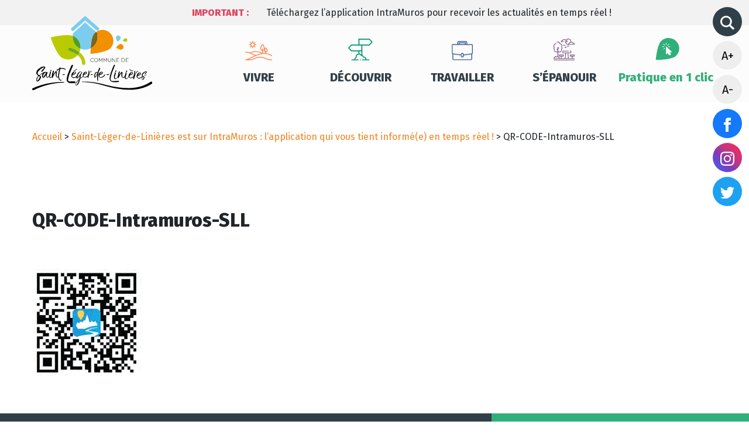

--- FILE ---
content_type: text/html; charset=UTF-8
request_url: https://www.saint-leger-de-linieres.fr/saint-leger-de-linieres-est-sur-intramuros-lapplication-qui-vous-tient-informee-en-temps-reel/qr-code-intramuros-sll
body_size: 7596
content:
<!DOCTYPE html>
<html lang="fr-FR" class="no-js no-svg">
<head>

	<meta charset="UTF-8">
	<meta name="viewport" content="width=device-width, initial-scale=1">
	<link rel="profile" href="http://gmpg.org/xfn/11">

<meta name='robots' content='index, follow, max-image-preview:large, max-snippet:-1, max-video-preview:-1' />

	<!-- This site is optimized with the Yoast SEO plugin v26.8 - https://yoast.com/product/yoast-seo-wordpress/ -->
	<link rel="canonical" href="https://www.saint-leger-de-linieres.fr/saint-leger-de-linieres-est-sur-intramuros-lapplication-qui-vous-tient-informee-en-temps-reel/qr-code-intramuros-sll/" />
	<meta property="og:locale" content="fr_FR" />
	<meta property="og:type" content="article" />
	<meta property="og:title" content="QR-CODE-Intramuros-SLL - Commune de Saint-Léger-de-Linières" />
	<meta property="og:url" content="https://www.saint-leger-de-linieres.fr/saint-leger-de-linieres-est-sur-intramuros-lapplication-qui-vous-tient-informee-en-temps-reel/qr-code-intramuros-sll/" />
	<meta property="og:site_name" content="Commune de Saint-Léger-de-Linières" />
	<meta property="og:image" content="https://www.saint-leger-de-linieres.fr/saint-leger-de-linieres-est-sur-intramuros-lapplication-qui-vous-tient-informee-en-temps-reel/qr-code-intramuros-sll" />
	<meta property="og:image:width" content="187" />
	<meta property="og:image:height" content="183" />
	<meta property="og:image:type" content="image/png" />
	<meta name="twitter:card" content="summary_large_image" />
	<script type="application/ld+json" class="yoast-schema-graph">{"@context":"https://schema.org","@graph":[{"@type":"WebPage","@id":"https://www.saint-leger-de-linieres.fr/saint-leger-de-linieres-est-sur-intramuros-lapplication-qui-vous-tient-informee-en-temps-reel/qr-code-intramuros-sll/","url":"https://www.saint-leger-de-linieres.fr/saint-leger-de-linieres-est-sur-intramuros-lapplication-qui-vous-tient-informee-en-temps-reel/qr-code-intramuros-sll/","name":"QR-CODE-Intramuros-SLL - Commune de Saint-Léger-de-Linières","isPartOf":{"@id":"https://www.saint-leger-de-linieres.fr/#website"},"primaryImageOfPage":{"@id":"https://www.saint-leger-de-linieres.fr/saint-leger-de-linieres-est-sur-intramuros-lapplication-qui-vous-tient-informee-en-temps-reel/qr-code-intramuros-sll/#primaryimage"},"image":{"@id":"https://www.saint-leger-de-linieres.fr/saint-leger-de-linieres-est-sur-intramuros-lapplication-qui-vous-tient-informee-en-temps-reel/qr-code-intramuros-sll/#primaryimage"},"thumbnailUrl":"https://www.saint-leger-de-linieres.fr/wp-content/uploads/2020/12/QR-CODE-Intramuros-SLL.png","datePublished":"2020-12-03T09:38:00+00:00","breadcrumb":{"@id":"https://www.saint-leger-de-linieres.fr/saint-leger-de-linieres-est-sur-intramuros-lapplication-qui-vous-tient-informee-en-temps-reel/qr-code-intramuros-sll/#breadcrumb"},"inLanguage":"fr-FR","potentialAction":[{"@type":"ReadAction","target":["https://www.saint-leger-de-linieres.fr/saint-leger-de-linieres-est-sur-intramuros-lapplication-qui-vous-tient-informee-en-temps-reel/qr-code-intramuros-sll/"]}]},{"@type":"ImageObject","inLanguage":"fr-FR","@id":"https://www.saint-leger-de-linieres.fr/saint-leger-de-linieres-est-sur-intramuros-lapplication-qui-vous-tient-informee-en-temps-reel/qr-code-intramuros-sll/#primaryimage","url":"https://www.saint-leger-de-linieres.fr/wp-content/uploads/2020/12/QR-CODE-Intramuros-SLL.png","contentUrl":"https://www.saint-leger-de-linieres.fr/wp-content/uploads/2020/12/QR-CODE-Intramuros-SLL.png","width":187,"height":183},{"@type":"BreadcrumbList","@id":"https://www.saint-leger-de-linieres.fr/saint-leger-de-linieres-est-sur-intramuros-lapplication-qui-vous-tient-informee-en-temps-reel/qr-code-intramuros-sll/#breadcrumb","itemListElement":[{"@type":"ListItem","position":1,"name":"Accueil","item":"https://www.saint-leger-de-linieres.fr/"},{"@type":"ListItem","position":2,"name":"Saint-Léger-de-Linières est sur IntraMuros : l&rsquo;application qui vous tient informé(e) en temps réel !","item":"https://www.saint-leger-de-linieres.fr/saint-leger-de-linieres-est-sur-intramuros-lapplication-qui-vous-tient-informee-en-temps-reel"},{"@type":"ListItem","position":3,"name":"QR-CODE-Intramuros-SLL"}]},{"@type":"WebSite","@id":"https://www.saint-leger-de-linieres.fr/#website","url":"https://www.saint-leger-de-linieres.fr/","name":"Commune de Saint-Léger-de-Linières","description":"","potentialAction":[{"@type":"SearchAction","target":{"@type":"EntryPoint","urlTemplate":"https://www.saint-leger-de-linieres.fr/?s={search_term_string}"},"query-input":{"@type":"PropertyValueSpecification","valueRequired":true,"valueName":"search_term_string"}}],"inLanguage":"fr-FR"}]}</script>
	<!-- / Yoast SEO plugin. -->


<link rel='dns-prefetch' href='//ajax.googleapis.com' />
<link rel='dns-prefetch' href='//cdnjs.cloudflare.com' />
<link rel='dns-prefetch' href='//cdn.jsdelivr.net' />
<link rel='dns-prefetch' href='//code.jquery.com' />
<link rel="alternate" type="application/rss+xml" title="Commune de Saint-Léger-de-Linières &raquo; Flux" href="https://www.saint-leger-de-linieres.fr/feed" />
<link rel="alternate" type="application/rss+xml" title="Commune de Saint-Léger-de-Linières &raquo; Flux des commentaires" href="https://www.saint-leger-de-linieres.fr/comments/feed" />
<link rel="alternate" title="oEmbed (JSON)" type="application/json+oembed" href="https://www.saint-leger-de-linieres.fr/wp-json/oembed/1.0/embed?url=https%3A%2F%2Fwww.saint-leger-de-linieres.fr%2Fsaint-leger-de-linieres-est-sur-intramuros-lapplication-qui-vous-tient-informee-en-temps-reel%2Fqr-code-intramuros-sll" />
<link rel="alternate" title="oEmbed (XML)" type="text/xml+oembed" href="https://www.saint-leger-de-linieres.fr/wp-json/oembed/1.0/embed?url=https%3A%2F%2Fwww.saint-leger-de-linieres.fr%2Fsaint-leger-de-linieres-est-sur-intramuros-lapplication-qui-vous-tient-informee-en-temps-reel%2Fqr-code-intramuros-sll&#038;format=xml" />
<style id='wp-img-auto-sizes-contain-inline-css' type='text/css'>
img:is([sizes=auto i],[sizes^="auto," i]){contain-intrinsic-size:3000px 1500px}
/*# sourceURL=wp-img-auto-sizes-contain-inline-css */
</style>
<link rel='stylesheet' id='leaflet-css' href='https://www.saint-leger-de-linieres.fr/wp-content/plugins/co-marquage-service-public/vendor/leaflet/leaflet.min.css?ver=1.4.0' type='text/css' media='all' />
<link rel='stylesheet' id='comarquage-css' href='https://www.saint-leger-de-linieres.fr/wp-content/plugins/co-marquage-service-public/assets/css/comarquage.css?ver=0.5.77' type='text/css' media='all' />
<style id='wp-block-library-inline-css' type='text/css'>
:root{--wp-block-synced-color:#7a00df;--wp-block-synced-color--rgb:122,0,223;--wp-bound-block-color:var(--wp-block-synced-color);--wp-editor-canvas-background:#ddd;--wp-admin-theme-color:#007cba;--wp-admin-theme-color--rgb:0,124,186;--wp-admin-theme-color-darker-10:#006ba1;--wp-admin-theme-color-darker-10--rgb:0,107,160.5;--wp-admin-theme-color-darker-20:#005a87;--wp-admin-theme-color-darker-20--rgb:0,90,135;--wp-admin-border-width-focus:2px}@media (min-resolution:192dpi){:root{--wp-admin-border-width-focus:1.5px}}.wp-element-button{cursor:pointer}:root .has-very-light-gray-background-color{background-color:#eee}:root .has-very-dark-gray-background-color{background-color:#313131}:root .has-very-light-gray-color{color:#eee}:root .has-very-dark-gray-color{color:#313131}:root .has-vivid-green-cyan-to-vivid-cyan-blue-gradient-background{background:linear-gradient(135deg,#00d084,#0693e3)}:root .has-purple-crush-gradient-background{background:linear-gradient(135deg,#34e2e4,#4721fb 50%,#ab1dfe)}:root .has-hazy-dawn-gradient-background{background:linear-gradient(135deg,#faaca8,#dad0ec)}:root .has-subdued-olive-gradient-background{background:linear-gradient(135deg,#fafae1,#67a671)}:root .has-atomic-cream-gradient-background{background:linear-gradient(135deg,#fdd79a,#004a59)}:root .has-nightshade-gradient-background{background:linear-gradient(135deg,#330968,#31cdcf)}:root .has-midnight-gradient-background{background:linear-gradient(135deg,#020381,#2874fc)}:root{--wp--preset--font-size--normal:16px;--wp--preset--font-size--huge:42px}.has-regular-font-size{font-size:1em}.has-larger-font-size{font-size:2.625em}.has-normal-font-size{font-size:var(--wp--preset--font-size--normal)}.has-huge-font-size{font-size:var(--wp--preset--font-size--huge)}.has-text-align-center{text-align:center}.has-text-align-left{text-align:left}.has-text-align-right{text-align:right}.has-fit-text{white-space:nowrap!important}#end-resizable-editor-section{display:none}.aligncenter{clear:both}.items-justified-left{justify-content:flex-start}.items-justified-center{justify-content:center}.items-justified-right{justify-content:flex-end}.items-justified-space-between{justify-content:space-between}.screen-reader-text{border:0;clip-path:inset(50%);height:1px;margin:-1px;overflow:hidden;padding:0;position:absolute;width:1px;word-wrap:normal!important}.screen-reader-text:focus{background-color:#ddd;clip-path:none;color:#444;display:block;font-size:1em;height:auto;left:5px;line-height:normal;padding:15px 23px 14px;text-decoration:none;top:5px;width:auto;z-index:100000}html :where(.has-border-color){border-style:solid}html :where([style*=border-top-color]){border-top-style:solid}html :where([style*=border-right-color]){border-right-style:solid}html :where([style*=border-bottom-color]){border-bottom-style:solid}html :where([style*=border-left-color]){border-left-style:solid}html :where([style*=border-width]){border-style:solid}html :where([style*=border-top-width]){border-top-style:solid}html :where([style*=border-right-width]){border-right-style:solid}html :where([style*=border-bottom-width]){border-bottom-style:solid}html :where([style*=border-left-width]){border-left-style:solid}html :where(img[class*=wp-image-]){height:auto;max-width:100%}:where(figure){margin:0 0 1em}html :where(.is-position-sticky){--wp-admin--admin-bar--position-offset:var(--wp-admin--admin-bar--height,0px)}@media screen and (max-width:600px){html :where(.is-position-sticky){--wp-admin--admin-bar--position-offset:0px}}

/*# sourceURL=wp-block-library-inline-css */
</style><style id='global-styles-inline-css' type='text/css'>
:root{--wp--preset--aspect-ratio--square: 1;--wp--preset--aspect-ratio--4-3: 4/3;--wp--preset--aspect-ratio--3-4: 3/4;--wp--preset--aspect-ratio--3-2: 3/2;--wp--preset--aspect-ratio--2-3: 2/3;--wp--preset--aspect-ratio--16-9: 16/9;--wp--preset--aspect-ratio--9-16: 9/16;--wp--preset--color--black: #000000;--wp--preset--color--cyan-bluish-gray: #abb8c3;--wp--preset--color--white: #ffffff;--wp--preset--color--pale-pink: #f78da7;--wp--preset--color--vivid-red: #cf2e2e;--wp--preset--color--luminous-vivid-orange: #ff6900;--wp--preset--color--luminous-vivid-amber: #fcb900;--wp--preset--color--light-green-cyan: #7bdcb5;--wp--preset--color--vivid-green-cyan: #00d084;--wp--preset--color--pale-cyan-blue: #8ed1fc;--wp--preset--color--vivid-cyan-blue: #0693e3;--wp--preset--color--vivid-purple: #9b51e0;--wp--preset--gradient--vivid-cyan-blue-to-vivid-purple: linear-gradient(135deg,rgb(6,147,227) 0%,rgb(155,81,224) 100%);--wp--preset--gradient--light-green-cyan-to-vivid-green-cyan: linear-gradient(135deg,rgb(122,220,180) 0%,rgb(0,208,130) 100%);--wp--preset--gradient--luminous-vivid-amber-to-luminous-vivid-orange: linear-gradient(135deg,rgb(252,185,0) 0%,rgb(255,105,0) 100%);--wp--preset--gradient--luminous-vivid-orange-to-vivid-red: linear-gradient(135deg,rgb(255,105,0) 0%,rgb(207,46,46) 100%);--wp--preset--gradient--very-light-gray-to-cyan-bluish-gray: linear-gradient(135deg,rgb(238,238,238) 0%,rgb(169,184,195) 100%);--wp--preset--gradient--cool-to-warm-spectrum: linear-gradient(135deg,rgb(74,234,220) 0%,rgb(151,120,209) 20%,rgb(207,42,186) 40%,rgb(238,44,130) 60%,rgb(251,105,98) 80%,rgb(254,248,76) 100%);--wp--preset--gradient--blush-light-purple: linear-gradient(135deg,rgb(255,206,236) 0%,rgb(152,150,240) 100%);--wp--preset--gradient--blush-bordeaux: linear-gradient(135deg,rgb(254,205,165) 0%,rgb(254,45,45) 50%,rgb(107,0,62) 100%);--wp--preset--gradient--luminous-dusk: linear-gradient(135deg,rgb(255,203,112) 0%,rgb(199,81,192) 50%,rgb(65,88,208) 100%);--wp--preset--gradient--pale-ocean: linear-gradient(135deg,rgb(255,245,203) 0%,rgb(182,227,212) 50%,rgb(51,167,181) 100%);--wp--preset--gradient--electric-grass: linear-gradient(135deg,rgb(202,248,128) 0%,rgb(113,206,126) 100%);--wp--preset--gradient--midnight: linear-gradient(135deg,rgb(2,3,129) 0%,rgb(40,116,252) 100%);--wp--preset--font-size--small: 13px;--wp--preset--font-size--medium: 20px;--wp--preset--font-size--large: 36px;--wp--preset--font-size--x-large: 42px;--wp--preset--spacing--20: 0.44rem;--wp--preset--spacing--30: 0.67rem;--wp--preset--spacing--40: 1rem;--wp--preset--spacing--50: 1.5rem;--wp--preset--spacing--60: 2.25rem;--wp--preset--spacing--70: 3.38rem;--wp--preset--spacing--80: 5.06rem;--wp--preset--shadow--natural: 6px 6px 9px rgba(0, 0, 0, 0.2);--wp--preset--shadow--deep: 12px 12px 50px rgba(0, 0, 0, 0.4);--wp--preset--shadow--sharp: 6px 6px 0px rgba(0, 0, 0, 0.2);--wp--preset--shadow--outlined: 6px 6px 0px -3px rgb(255, 255, 255), 6px 6px rgb(0, 0, 0);--wp--preset--shadow--crisp: 6px 6px 0px rgb(0, 0, 0);}:where(.is-layout-flex){gap: 0.5em;}:where(.is-layout-grid){gap: 0.5em;}body .is-layout-flex{display: flex;}.is-layout-flex{flex-wrap: wrap;align-items: center;}.is-layout-flex > :is(*, div){margin: 0;}body .is-layout-grid{display: grid;}.is-layout-grid > :is(*, div){margin: 0;}:where(.wp-block-columns.is-layout-flex){gap: 2em;}:where(.wp-block-columns.is-layout-grid){gap: 2em;}:where(.wp-block-post-template.is-layout-flex){gap: 1.25em;}:where(.wp-block-post-template.is-layout-grid){gap: 1.25em;}.has-black-color{color: var(--wp--preset--color--black) !important;}.has-cyan-bluish-gray-color{color: var(--wp--preset--color--cyan-bluish-gray) !important;}.has-white-color{color: var(--wp--preset--color--white) !important;}.has-pale-pink-color{color: var(--wp--preset--color--pale-pink) !important;}.has-vivid-red-color{color: var(--wp--preset--color--vivid-red) !important;}.has-luminous-vivid-orange-color{color: var(--wp--preset--color--luminous-vivid-orange) !important;}.has-luminous-vivid-amber-color{color: var(--wp--preset--color--luminous-vivid-amber) !important;}.has-light-green-cyan-color{color: var(--wp--preset--color--light-green-cyan) !important;}.has-vivid-green-cyan-color{color: var(--wp--preset--color--vivid-green-cyan) !important;}.has-pale-cyan-blue-color{color: var(--wp--preset--color--pale-cyan-blue) !important;}.has-vivid-cyan-blue-color{color: var(--wp--preset--color--vivid-cyan-blue) !important;}.has-vivid-purple-color{color: var(--wp--preset--color--vivid-purple) !important;}.has-black-background-color{background-color: var(--wp--preset--color--black) !important;}.has-cyan-bluish-gray-background-color{background-color: var(--wp--preset--color--cyan-bluish-gray) !important;}.has-white-background-color{background-color: var(--wp--preset--color--white) !important;}.has-pale-pink-background-color{background-color: var(--wp--preset--color--pale-pink) !important;}.has-vivid-red-background-color{background-color: var(--wp--preset--color--vivid-red) !important;}.has-luminous-vivid-orange-background-color{background-color: var(--wp--preset--color--luminous-vivid-orange) !important;}.has-luminous-vivid-amber-background-color{background-color: var(--wp--preset--color--luminous-vivid-amber) !important;}.has-light-green-cyan-background-color{background-color: var(--wp--preset--color--light-green-cyan) !important;}.has-vivid-green-cyan-background-color{background-color: var(--wp--preset--color--vivid-green-cyan) !important;}.has-pale-cyan-blue-background-color{background-color: var(--wp--preset--color--pale-cyan-blue) !important;}.has-vivid-cyan-blue-background-color{background-color: var(--wp--preset--color--vivid-cyan-blue) !important;}.has-vivid-purple-background-color{background-color: var(--wp--preset--color--vivid-purple) !important;}.has-black-border-color{border-color: var(--wp--preset--color--black) !important;}.has-cyan-bluish-gray-border-color{border-color: var(--wp--preset--color--cyan-bluish-gray) !important;}.has-white-border-color{border-color: var(--wp--preset--color--white) !important;}.has-pale-pink-border-color{border-color: var(--wp--preset--color--pale-pink) !important;}.has-vivid-red-border-color{border-color: var(--wp--preset--color--vivid-red) !important;}.has-luminous-vivid-orange-border-color{border-color: var(--wp--preset--color--luminous-vivid-orange) !important;}.has-luminous-vivid-amber-border-color{border-color: var(--wp--preset--color--luminous-vivid-amber) !important;}.has-light-green-cyan-border-color{border-color: var(--wp--preset--color--light-green-cyan) !important;}.has-vivid-green-cyan-border-color{border-color: var(--wp--preset--color--vivid-green-cyan) !important;}.has-pale-cyan-blue-border-color{border-color: var(--wp--preset--color--pale-cyan-blue) !important;}.has-vivid-cyan-blue-border-color{border-color: var(--wp--preset--color--vivid-cyan-blue) !important;}.has-vivid-purple-border-color{border-color: var(--wp--preset--color--vivid-purple) !important;}.has-vivid-cyan-blue-to-vivid-purple-gradient-background{background: var(--wp--preset--gradient--vivid-cyan-blue-to-vivid-purple) !important;}.has-light-green-cyan-to-vivid-green-cyan-gradient-background{background: var(--wp--preset--gradient--light-green-cyan-to-vivid-green-cyan) !important;}.has-luminous-vivid-amber-to-luminous-vivid-orange-gradient-background{background: var(--wp--preset--gradient--luminous-vivid-amber-to-luminous-vivid-orange) !important;}.has-luminous-vivid-orange-to-vivid-red-gradient-background{background: var(--wp--preset--gradient--luminous-vivid-orange-to-vivid-red) !important;}.has-very-light-gray-to-cyan-bluish-gray-gradient-background{background: var(--wp--preset--gradient--very-light-gray-to-cyan-bluish-gray) !important;}.has-cool-to-warm-spectrum-gradient-background{background: var(--wp--preset--gradient--cool-to-warm-spectrum) !important;}.has-blush-light-purple-gradient-background{background: var(--wp--preset--gradient--blush-light-purple) !important;}.has-blush-bordeaux-gradient-background{background: var(--wp--preset--gradient--blush-bordeaux) !important;}.has-luminous-dusk-gradient-background{background: var(--wp--preset--gradient--luminous-dusk) !important;}.has-pale-ocean-gradient-background{background: var(--wp--preset--gradient--pale-ocean) !important;}.has-electric-grass-gradient-background{background: var(--wp--preset--gradient--electric-grass) !important;}.has-midnight-gradient-background{background: var(--wp--preset--gradient--midnight) !important;}.has-small-font-size{font-size: var(--wp--preset--font-size--small) !important;}.has-medium-font-size{font-size: var(--wp--preset--font-size--medium) !important;}.has-large-font-size{font-size: var(--wp--preset--font-size--large) !important;}.has-x-large-font-size{font-size: var(--wp--preset--font-size--x-large) !important;}
/*# sourceURL=global-styles-inline-css */
</style>

<style id='classic-theme-styles-inline-css' type='text/css'>
/*! This file is auto-generated */
.wp-block-button__link{color:#fff;background-color:#32373c;border-radius:9999px;box-shadow:none;text-decoration:none;padding:calc(.667em + 2px) calc(1.333em + 2px);font-size:1.125em}.wp-block-file__button{background:#32373c;color:#fff;text-decoration:none}
/*# sourceURL=/wp-includes/css/classic-themes.min.css */
</style>
<link rel='stylesheet' id='slick-css-css' href='https://cdnjs.cloudflare.com/ajax/libs/slick-carousel/1.8.1/slick.min.css?ver=1.0.0' type='text/css' media='all' />
<link rel='stylesheet' id='slick-theme-css-css' href='https://cdnjs.cloudflare.com/ajax/libs/slick-carousel/1.8.1/slick-theme.min.css?ver=1.0.0' type='text/css' media='all' />
<link rel='stylesheet' id='select-css-css' href='https://cdn.jsdelivr.net/npm/select2@4.1.0-rc.0/dist/css/select2.min.css?ver=1.0.0' type='text/css' media='all' />
<link rel='stylesheet' id='vendor-bt-css' href='https://cdn.jsdelivr.net/npm/bootstrap@4.6.2/dist/css/bootstrap.min.css?ver=all' type='text/css' media='all' />
<link rel='stylesheet' id='main-css' href='https://www.saint-leger-de-linieres.fr/wp-content/themes/saintleger/assets/build/css/main.css?ver=1.0.0' type='text/css' media='all' />
<script type="text/javascript" src="https://ajax.googleapis.com/ajax/libs/jquery/3.6.0/jquery.min.js" id="jquery-js"></script>
<script type="text/javascript" src="https://www.saint-leger-de-linieres.fr/wp-content/themes/saintleger/tarteaucitron/tarteaucitron.js?ver=2.0.1" id="tarteaucitron-js"></script>
<link rel="https://api.w.org/" href="https://www.saint-leger-de-linieres.fr/wp-json/" /><link rel="alternate" title="JSON" type="application/json" href="https://www.saint-leger-de-linieres.fr/wp-json/wp/v2/media/10797" /><script type="text/javascript">document.documentElement.className += " js";</script>

</head>





<body class="attachment wp-singular attachment-template-default single single-attachment postid-10797 attachmentid-10797 attachment-png wp-theme-saintleger page-qr-code-intramuros-sll parent-pageid-10794">

	<!-- Global site tag (gtag.js) - Google Analytics -->
	<script async src="https://www.googletagmanager.com/gtag/js?id=G-2XYM0DPYDF"></script>
	<script>
	  window.dataLayer = window.dataLayer || [];
	  function gtag(){dataLayer.push(arguments);}
	  gtag('js', new Date());

	  gtag('config', 'G-2XYM0DPYDF');
	</script>

	<!-- Alertes -->
	<section class="container-fluid" id="alertes-wrapper">
			
			<div class="container">
				<div class="row">
					<div class="col-12 col-lg-2 offset-lg-2">
						<p id="alertes-label">Important :</p>
					</div>
					<div class="col-12 col-lg-8">
						<div id="alertes-slider">
															<p>Téléchargez l’application IntraMuros pour recevoir les actualités en temps réel !</p>
													</div>
					</div>
				</div>
			</div>
		
			</section>


	<!-- Header -->
	<header>
		<div class="container">
			<div class="row">
				<div class="col-lg-3 col-md-12 col-sm-12 col-xs-12" id="header-logo">
					<a href="https://www.saint-leger-de-linieres.fr">
						<img src="https://www.saint-leger-de-linieres.fr/wp-content/themes/saintleger/assets/build/src/img/logo-saint-leger-de-linieres.svg" alt="Accueil Saint-Léger-de-Linières">
					</a>
				</div>
				<div class="col-lg-9 col-md-12 col-sm-12 col-xs-12">
	                <nav role="navigation" id="header-nav">
	                    <div class="menu-menu-principal-container"><ul id="menu-menu-principal" class="menu"><li id="menu-item-60" class="menu-item menu-item-type-post_type menu-item-object-page menu-item-60"><a href="https://www.saint-leger-de-linieres.fr/vivre">Vivre</a></li>
<li id="menu-item-61" class="menu-item menu-item-type-post_type menu-item-object-page menu-item-61"><a href="https://www.saint-leger-de-linieres.fr/decouvrir">Découvrir</a></li>
<li id="menu-item-59" class="menu-item menu-item-type-post_type menu-item-object-page menu-item-59"><a href="https://www.saint-leger-de-linieres.fr/travailler">Travailler</a></li>
<li id="menu-item-57" class="menu-item menu-item-type-post_type menu-item-object-page menu-item-57"><a href="https://www.saint-leger-de-linieres.fr/epanouir">S’épanouir</a></li>
<li id="menu-item-8359" class="menu-item menu-item-type-custom menu-item-object-custom menu-item-home menu-item-8359"><a href="https://www.saint-leger-de-linieres.fr/#acces-directs">Pratique en 1 clic</a></li>
</ul></div>                    	<div id="side-panel">
							<form role="search" method="get" action="https://www.saint-leger-de-linieres.fr/">
								<div id="search-close"><i class="ion-android-close"></i></div>
								<input type="search" placeholder="Recherchez une info..." name="s" onkeyup="buttonUp();" value="" required>
								<button type="submit"><i class="ion-ios-search"></i></button>
							</form>
						</div>
	                </nav>
					<div id="header-nav-button">
						<i class="fa fa-bars"></i>
					</div>
				</div>
			</div>


			<!-- Icones latérales -->
			<div id="side-panel">
				<form role="search" method="get" action="https://www.saint-leger-de-linieres.fr/">
					<div id="search-close">
                        <img src="https://www.saint-leger-de-linieres.fr/wp-content/themes/saintleger/assets/build/src/img/close.svg">
                    </div>
					<input type="search" placeholder="Recherchez une info..." name="s" onkeyup="buttonUp();" value="" required>
					<button type="submit"><img src="https://www.saint-leger-de-linieres.fr/wp-content/themes/saintleger/assets/build/src/img/magnifier.svg"></button>
				</form>
				<ul>
					<li>
						<a href="#" id="side-icons-search">
                            <img src="https://www.saint-leger-de-linieres.fr/wp-content/themes/saintleger/assets/build/src/img/magnifier.svg">
                        </a>
					</li>
					<li>
						<a href="#" class="side-icons-fontsize" id="font_size_plus">A+</a>
					</li>
					<li>
						<a href="#" class="side-icons-fontsize" id="font_size_moins">A-</a>
					</li>
					<li>
						<a href="https://www.facebook.com/saintlegerdelinieres" id="side-icons-facebook" target="blank">
                            <img src="https://www.saint-leger-de-linieres.fr/wp-content/themes/saintleger/assets/build/src/img/facebook.svg">
                        </a>
					</li>
					<li>
						<a href="https://www.instagram.com/mairie_saint_leger_de_linieres" id="side-icons-instagram" target="blank">
                            <img src="https://www.saint-leger-de-linieres.fr/wp-content/themes/saintleger/assets/build/src/img/instagram.svg">
                        </a>
					</li>
					<li>
						<a href="https://twitter.com/CLinieres" id="side-icons-twitter" target="blank">
                            <img src="https://www.saint-leger-de-linieres.fr/wp-content/themes/saintleger/assets/build/src/img/twitter.svg">
                        </a>
					</li>
				</ul>
			</div>
		</div>
	</header>
<!-- Fil d'ariane -->
			<section id="breadcrumbs" class="container">
			<div class="row">
				<div class="col-lg-12">
					<p><span><span><a href="https://www.saint-leger-de-linieres.fr/">Accueil</a></span> &gt; <span><a href="https://www.saint-leger-de-linieres.fr/saint-leger-de-linieres-est-sur-intramuros-lapplication-qui-vous-tient-informee-en-temps-reel">Saint-Léger-de-Linières est sur IntraMuros : l&rsquo;application qui vous tient informé(e) en temps réel !</a></span> &gt; <span class="breadcrumb_last" aria-current="page">QR-CODE-Intramuros-SLL</span></span></p>						
				</div>
			</div>
		</section>
	
<!-- Contenu -->
	<section>
		<div class="container">
			<div class="row">
				<div class="col-12">
					<div class="text-center">
						<h1>QR-CODE-Intramuros-SLL</h1>
					</div>
				</div>
				<div class="col-lg-12 col-md-12 col-sm-12 single-content">
					<p class="attachment"><a href='https://www.saint-leger-de-linieres.fr/wp-content/uploads/2020/12/QR-CODE-Intramuros-SLL.png'><img decoding="async" width="187" height="183" src="https://www.saint-leger-de-linieres.fr/wp-content/uploads/2020/12/QR-CODE-Intramuros-SLL.png" class="attachment-medium size-medium" alt="" /></a></p>
				</div>
			</div>
		</div>
	</section>




<footer>

	<div class="container">
		<div class="row">

			<div class="col-12 col-lg-8" id="wrap-adresses">
				<div class="row">
					<div class="col-6">
						<h2>Mairie principale</h2>
						<p>9 rue du Lavoir<br />
<span style="text-decoration: underline;"><strong>Saint-Léger-des-Bois</strong></span><br />
49170 SAINT-LÉGER-DE-LINIÈRES</p>
<p><strong>Horaires d’ouverture</strong><br />
Lundi : 9h/12h et 14h/18h<br />
Mercredi : 9h/12h<br />
Jeudi : 14h/18h<br />
1er samedi du mois : 9h/12h (fermé durant les vacances scolaires)</p>
<p>__________________________________</p>
<p><strong>Contact</strong><br />
02 41 39 55 36<br />
<a class="btn" href="mailto:mairie@saint-leger-de-linieres.fr">mairie@saint-leger-de-linieres.fr</a></p>
					</div>
					<div class="col-6">
						<h2>Mairie annexe</h2>
						<p>12 route Nationale<br />
<span style="text-decoration: underline;"><strong>Saint-Jean-de-Linières</strong></span><br />
49070 SAINT-LÉGER-DE-LINIÈRES</p>
<p><strong>Horaires d’ouverture</strong><br />
Mardi : 9h/12h et 14h/18h<br />
Mercredi  : 14h/18h<br />
Vendredi : 9h/12h<br />
3ème samedi du mois : 9h / 12h (fermé durant les vacances scolaires)</p>
					</div>
				</div>
			</div>

			<div class="col-12 col-lg-4 pl-5" id="wrap-pratique">
				<h2>Pratique & en 1 clic  !</h2>
				<div class="menu-pratique-en-1-clic-container"><ul id="menu-pratique-en-1-clic" class="menu"><li id="menu-item-7578" class="menu-item menu-item-type-post_type_archive menu-item-object-annuaires menu-item-7578"><a href="https://www.saint-leger-de-linieres.fr/annuaires">Annuaires</a></li>
<li id="menu-item-7579" class="menu-item menu-item-type-custom menu-item-object-custom menu-item-7579"><a target="_blank" href="https://www.espace-citoyens.net/saint-leger-de-linieres/espace-citoyens">Portail Familles</a></li>
<li id="menu-item-7826" class="menu-item menu-item-type-post_type menu-item-object-page menu-item-7826"><a href="https://www.saint-leger-de-linieres.fr/epanouir/locations-de-salles">Location de salles municipales</a></li>
<li id="menu-item-7827" class="menu-item menu-item-type-post_type menu-item-object-page menu-item-7827"><a href="https://www.saint-leger-de-linieres.fr/vivre/demarches-administratives">Démarches administratives</a></li>
<li id="menu-item-7828" class="menu-item menu-item-type-post_type_archive menu-item-object-magazines menu-item-7828"><a href="https://www.saint-leger-de-linieres.fr/magazines">FIL &#8211; Magazines</a></li>
<li id="menu-item-7829" class="menu-item menu-item-type-post_type menu-item-object-page menu-item-7829"><a href="https://www.saint-leger-de-linieres.fr/vivre/nouveaux-arrivants">Nouveaux arrivants</a></li>
<li id="menu-item-7830" class="menu-item menu-item-type-post_type menu-item-object-page menu-item-7830"><a href="https://www.saint-leger-de-linieres.fr/vivre/vie-municipale">Vie municipale</a></li>
<li id="menu-item-8671" class="menu-item menu-item-type-post_type menu-item-object-page menu-item-8671"><a href="https://www.saint-leger-de-linieres.fr/vivre/gestion-des-dechets">Gestion des déchets</a></li>
</ul></div>
				<!-- Legals -->
				<div class="menu-footer-container"><ul id="menu-footer" class="menu"><li id="menu-item-55" class="menu-item menu-item-type-post_type menu-item-object-page menu-item-55"><a href="https://www.saint-leger-de-linieres.fr/mentions-legales">Mentions légales</a></li>
<li id="menu-item-9266" class="menu-item menu-item-type-post_type_archive menu-item-object-magazines menu-item-9266"><a href="https://www.saint-leger-de-linieres.fr/magazines">Magazines</a></li>
</ul></div>			</div>

		</div>
	</div>

</footer>

<div id="back_to_top"></div>


<script type="speculationrules">
{"prefetch":[{"source":"document","where":{"and":[{"href_matches":"/*"},{"not":{"href_matches":["/wp-*.php","/wp-admin/*","/wp-content/uploads/*","/wp-content/*","/wp-content/plugins/*","/wp-content/themes/saintleger/*","/*\\?(.+)"]}},{"not":{"selector_matches":"a[rel~=\"nofollow\"]"}},{"not":{"selector_matches":".no-prefetch, .no-prefetch a"}}]},"eagerness":"conservative"}]}
</script>
<script type="text/javascript" src="https://www.saint-leger-de-linieres.fr/wp-content/plugins/co-marquage-service-public/vendor/leaflet/leaflet.js?ver=1.4.0" id="leaflet-js"></script>
<script type="text/javascript" src="https://www.saint-leger-de-linieres.fr/wp-content/plugins/co-marquage-service-public/assets/js/comarquage.js?ver=0.5.77" id="comarquage-js"></script>
<script type="text/javascript" src="https://cdnjs.cloudflare.com/ajax/libs/slick-carousel/1.8.1/slick.min.js?ver=6.9" id="vendor-slck-js"></script>
<script type="text/javascript" src="https://cdn.jsdelivr.net/npm/select2@4.1.0-rc.0/dist/js/select2.min.js?ver=6.9" id="vendor-select-js"></script>
<script type="text/javascript" src="https://cdn.jsdelivr.net/npm/bootstrap@4.6.2/dist/js/bootstrap.bundle.min.js?ver=6.9" id="vendor-bt-js"></script>
<script type="text/javascript" src="https://code.jquery.com/ui/1.12.1/jquery-ui.min.js?ver=6.9" id="vendor-jqueryui-js"></script>
<script type="text/javascript" src="https://www.saint-leger-de-linieres.fr/wp-content/themes/saintleger/assets/build/js/main.js?ver=1.0.0" id="main-script-js"></script>

<!--<script async type="text/javascript">

    // cookies
    var tarteaucitronForceLanguage = 'fr';
    tarteaucitron.init({
        "privacyUrl": "",
        /* Privacy policy url */

        "hashtag": "#tarteaucitron",
        /* Open the panel with this hashtag */
        "cookieName": "tarteaucitron",
        /* Cookie name */

        "orientation": "middle",
        /* Banner position (top - bottom) */
        "showAlertSmall": true,
        /* Show the small banner on bottom right */
        "cookieslist": true,
        /* Show the cookie list */

        "adblocker": false,
        /* Show a Warning if an adblocker is detected */
        "AcceptAllCta": true,
        /* Show the accept all button when highPrivacy on */
        "highPrivacy": true,
        /* Disable auto consent */
        "handleBrowserDNTRequest": false,
        /* If Do Not Track == 1, disallow all */

        "removeCredit": false,
        /* Remove credit link */
        "moreInfoLink": true,
        /* Show more info link */
        "useExternalCss": false,
        /* If false, the tarteaucitron.css file will be loaded */

        //"cookieDomain": ".my-multisite-domaine.fr", /* Shared cookie for multisite */

        "readmoreLink": "/cookiespolicy" /* Change the default readmore link */
    });

    // tarteaucitron.user.gajsUa = 'UA-154035363-1';
    // tarteaucitron.user.gajsMore = function() {
    // 	 add here your optionnal _ga.push()
    // };
    // (tarteaucitron.job = tarteaucitron.job || []).push('gajs');

    tarteaucitron.user.gtagUa = 'G-2XYM0DPYDF';
    tarteaucitron.user.gtagMore = function () {

    };
    (tarteaucitron.job = tarteaucitron.job || []).push('gtag');

</script>-->

</body>
</html>


--- FILE ---
content_type: image/svg+xml
request_url: https://www.saint-leger-de-linieres.fr/wp-content/themes/saintleger/assets/build/src/img/decouvrir.svg
body_size: 1146
content:
<svg xmlns="http://www.w3.org/2000/svg" width="42.247" height="36.823" viewBox="0 0 42.247 36.823">
  <g id="sign" transform="translate(0 -65.736)">
    <path id="Tracé_435" data-name="Tracé 435" d="M17.823,65.758v9.9H5.776a.825.825,0,0,0-.583.242L.242,80.852a.825.825,0,0,0,0,1.167L5.193,86.97a.825.825,0,0,0,.583.242H17.823v3.856a5.784,5.784,0,0,0-4.951,5.716c0,.08,0,.157.009.231a5.787,5.787,0,0,0-2.423,3.894H6.271a.825.825,0,1,0,0,1.65H17.411a.825.825,0,1,0,0-1.65H12.133a4.151,4.151,0,0,1,2.035-2.755.846.846,0,0,0,.4-.953,4.1,4.1,0,0,1,7.692-2.374c.4.726,1.128.306,1.344.306a1.652,1.652,0,0,1,1.65,1.65.825.825,0,0,0,.825.825,4.133,4.133,0,0,1,4.043,3.3h-5.28a.825.825,0,1,0,0,1.65H35.976a.825.825,0,1,0,0-1.65H31.791A5.789,5.789,0,0,0,26.807,96a3.313,3.313,0,0,0-2.383-2.417V77.31H36.471a.825.825,0,0,0,.583-.242l4.951-4.951a.825.825,0,0,0,0-1.167L37.055,66a.826.826,0,0,0-.583-.242c-12.654-.049-18.648,0-18.648,0ZM1.992,81.436,6.118,77.31H22.774v8.251H6.118Zm17.481,9.632V87.212h3.3v5.558A5.751,5.751,0,0,0,19.473,91.068ZM40.255,71.534,36.129,75.66H19.473V67.409H36.129Z" fill="#009670"/>
    <circle id="Ellipse_7" data-name="Ellipse 7" cx="0.825" cy="0.825" r="0.825" transform="translate(20.299 100.909)" fill="#009670"/>
  </g>
</svg>
